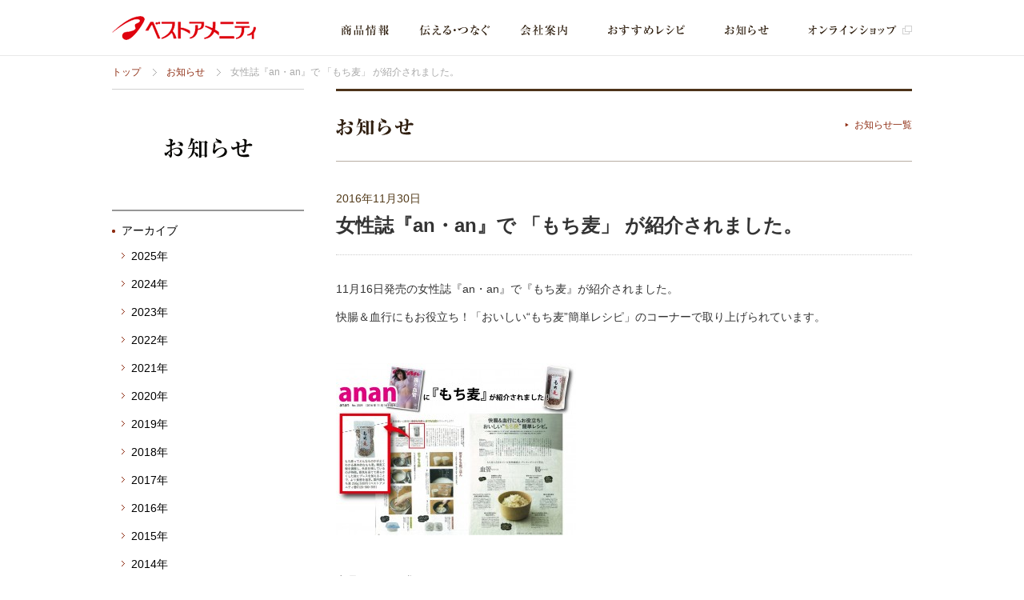

--- FILE ---
content_type: text/html; charset=UTF-8
request_url: http://www.bestamenity.co.jp/news/media161130/
body_size: 26420
content:
<?xml version="1.0" encoding="UTF-8"?><!DOCTYPE html PUBLIC "-//W3C//DTD XHTML 1.0 Transitional//EN" "http://www.w3.org/TR/xhtml1/DTD/xhtml1-transitional.dtd">
<html xmlns="http://www.w3.org/1999/xhtml" xml:lang="ja" lang="ja" dir="ltr">
<head profile="http://purl.org/net/ns/metaprof">
<meta http-equiv="Content-Type" content="text/html; charset=UTF-8" />
<meta http-equiv="Content-Style-Type" content="text/css" />
<meta http-equiv="Content-Script-Type" content="text/javascript" />
<meta http-equiv="imagetoolbar" content="no" />

<title>女性誌『an・an』で 「もち麦」 が紹介されました。 &#124; ベストアメニティ株式会社</title>
<meta name="description" content="ananでもち麦が紹介されました。" />
<meta name="keywords" content="anan 　もち麦" />
<meta property="og:title" content="女性誌『an・an』で 「もち麦」 が紹介されました。 &#124; ベストアメニティ株式会社" />
<meta property="og:url" content="http://www.bestamenity.co.jp/news/media161130/" />
<meta property="og:site_name" content="ベストアメニティ株式会社" />
<meta property="og:type" content="website" />
<meta name='robots' content='max-image-preview:large' />
<script type="text/javascript">
/* <![CDATA[ */
window._wpemojiSettings = {"baseUrl":"https:\/\/s.w.org\/images\/core\/emoji\/14.0.0\/72x72\/","ext":".png","svgUrl":"https:\/\/s.w.org\/images\/core\/emoji\/14.0.0\/svg\/","svgExt":".svg","source":{"concatemoji":"http:\/\/www.bestamenity.co.jp\/wp\/wp-includes\/js\/wp-emoji-release.min.js?ver=6.4.3"}};
/*! This file is auto-generated */
!function(i,n){var o,s,e;function c(e){try{var t={supportTests:e,timestamp:(new Date).valueOf()};sessionStorage.setItem(o,JSON.stringify(t))}catch(e){}}function p(e,t,n){e.clearRect(0,0,e.canvas.width,e.canvas.height),e.fillText(t,0,0);var t=new Uint32Array(e.getImageData(0,0,e.canvas.width,e.canvas.height).data),r=(e.clearRect(0,0,e.canvas.width,e.canvas.height),e.fillText(n,0,0),new Uint32Array(e.getImageData(0,0,e.canvas.width,e.canvas.height).data));return t.every(function(e,t){return e===r[t]})}function u(e,t,n){switch(t){case"flag":return n(e,"\ud83c\udff3\ufe0f\u200d\u26a7\ufe0f","\ud83c\udff3\ufe0f\u200b\u26a7\ufe0f")?!1:!n(e,"\ud83c\uddfa\ud83c\uddf3","\ud83c\uddfa\u200b\ud83c\uddf3")&&!n(e,"\ud83c\udff4\udb40\udc67\udb40\udc62\udb40\udc65\udb40\udc6e\udb40\udc67\udb40\udc7f","\ud83c\udff4\u200b\udb40\udc67\u200b\udb40\udc62\u200b\udb40\udc65\u200b\udb40\udc6e\u200b\udb40\udc67\u200b\udb40\udc7f");case"emoji":return!n(e,"\ud83e\udef1\ud83c\udffb\u200d\ud83e\udef2\ud83c\udfff","\ud83e\udef1\ud83c\udffb\u200b\ud83e\udef2\ud83c\udfff")}return!1}function f(e,t,n){var r="undefined"!=typeof WorkerGlobalScope&&self instanceof WorkerGlobalScope?new OffscreenCanvas(300,150):i.createElement("canvas"),a=r.getContext("2d",{willReadFrequently:!0}),o=(a.textBaseline="top",a.font="600 32px Arial",{});return e.forEach(function(e){o[e]=t(a,e,n)}),o}function t(e){var t=i.createElement("script");t.src=e,t.defer=!0,i.head.appendChild(t)}"undefined"!=typeof Promise&&(o="wpEmojiSettingsSupports",s=["flag","emoji"],n.supports={everything:!0,everythingExceptFlag:!0},e=new Promise(function(e){i.addEventListener("DOMContentLoaded",e,{once:!0})}),new Promise(function(t){var n=function(){try{var e=JSON.parse(sessionStorage.getItem(o));if("object"==typeof e&&"number"==typeof e.timestamp&&(new Date).valueOf()<e.timestamp+604800&&"object"==typeof e.supportTests)return e.supportTests}catch(e){}return null}();if(!n){if("undefined"!=typeof Worker&&"undefined"!=typeof OffscreenCanvas&&"undefined"!=typeof URL&&URL.createObjectURL&&"undefined"!=typeof Blob)try{var e="postMessage("+f.toString()+"("+[JSON.stringify(s),u.toString(),p.toString()].join(",")+"));",r=new Blob([e],{type:"text/javascript"}),a=new Worker(URL.createObjectURL(r),{name:"wpTestEmojiSupports"});return void(a.onmessage=function(e){c(n=e.data),a.terminate(),t(n)})}catch(e){}c(n=f(s,u,p))}t(n)}).then(function(e){for(var t in e)n.supports[t]=e[t],n.supports.everything=n.supports.everything&&n.supports[t],"flag"!==t&&(n.supports.everythingExceptFlag=n.supports.everythingExceptFlag&&n.supports[t]);n.supports.everythingExceptFlag=n.supports.everythingExceptFlag&&!n.supports.flag,n.DOMReady=!1,n.readyCallback=function(){n.DOMReady=!0}}).then(function(){return e}).then(function(){var e;n.supports.everything||(n.readyCallback(),(e=n.source||{}).concatemoji?t(e.concatemoji):e.wpemoji&&e.twemoji&&(t(e.twemoji),t(e.wpemoji)))}))}((window,document),window._wpemojiSettings);
/* ]]> */
</script>
<style id='wp-emoji-styles-inline-css' type='text/css'>

	img.wp-smiley, img.emoji {
		display: inline !important;
		border: none !important;
		box-shadow: none !important;
		height: 1em !important;
		width: 1em !important;
		margin: 0 0.07em !important;
		vertical-align: -0.1em !important;
		background: none !important;
		padding: 0 !important;
	}
</style>
<link rel='stylesheet' id='wp-block-library-css' href='http://www.bestamenity.co.jp/wp/wp-includes/css/dist/block-library/style.min.css?ver=6.4.3' type='text/css' media='all' />
<style id='classic-theme-styles-inline-css' type='text/css'>
/*! This file is auto-generated */
.wp-block-button__link{color:#fff;background-color:#32373c;border-radius:9999px;box-shadow:none;text-decoration:none;padding:calc(.667em + 2px) calc(1.333em + 2px);font-size:1.125em}.wp-block-file__button{background:#32373c;color:#fff;text-decoration:none}
</style>
<style id='global-styles-inline-css' type='text/css'>
body{--wp--preset--color--black: #000000;--wp--preset--color--cyan-bluish-gray: #abb8c3;--wp--preset--color--white: #ffffff;--wp--preset--color--pale-pink: #f78da7;--wp--preset--color--vivid-red: #cf2e2e;--wp--preset--color--luminous-vivid-orange: #ff6900;--wp--preset--color--luminous-vivid-amber: #fcb900;--wp--preset--color--light-green-cyan: #7bdcb5;--wp--preset--color--vivid-green-cyan: #00d084;--wp--preset--color--pale-cyan-blue: #8ed1fc;--wp--preset--color--vivid-cyan-blue: #0693e3;--wp--preset--color--vivid-purple: #9b51e0;--wp--preset--gradient--vivid-cyan-blue-to-vivid-purple: linear-gradient(135deg,rgba(6,147,227,1) 0%,rgb(155,81,224) 100%);--wp--preset--gradient--light-green-cyan-to-vivid-green-cyan: linear-gradient(135deg,rgb(122,220,180) 0%,rgb(0,208,130) 100%);--wp--preset--gradient--luminous-vivid-amber-to-luminous-vivid-orange: linear-gradient(135deg,rgba(252,185,0,1) 0%,rgba(255,105,0,1) 100%);--wp--preset--gradient--luminous-vivid-orange-to-vivid-red: linear-gradient(135deg,rgba(255,105,0,1) 0%,rgb(207,46,46) 100%);--wp--preset--gradient--very-light-gray-to-cyan-bluish-gray: linear-gradient(135deg,rgb(238,238,238) 0%,rgb(169,184,195) 100%);--wp--preset--gradient--cool-to-warm-spectrum: linear-gradient(135deg,rgb(74,234,220) 0%,rgb(151,120,209) 20%,rgb(207,42,186) 40%,rgb(238,44,130) 60%,rgb(251,105,98) 80%,rgb(254,248,76) 100%);--wp--preset--gradient--blush-light-purple: linear-gradient(135deg,rgb(255,206,236) 0%,rgb(152,150,240) 100%);--wp--preset--gradient--blush-bordeaux: linear-gradient(135deg,rgb(254,205,165) 0%,rgb(254,45,45) 50%,rgb(107,0,62) 100%);--wp--preset--gradient--luminous-dusk: linear-gradient(135deg,rgb(255,203,112) 0%,rgb(199,81,192) 50%,rgb(65,88,208) 100%);--wp--preset--gradient--pale-ocean: linear-gradient(135deg,rgb(255,245,203) 0%,rgb(182,227,212) 50%,rgb(51,167,181) 100%);--wp--preset--gradient--electric-grass: linear-gradient(135deg,rgb(202,248,128) 0%,rgb(113,206,126) 100%);--wp--preset--gradient--midnight: linear-gradient(135deg,rgb(2,3,129) 0%,rgb(40,116,252) 100%);--wp--preset--font-size--small: 13px;--wp--preset--font-size--medium: 20px;--wp--preset--font-size--large: 36px;--wp--preset--font-size--x-large: 42px;--wp--preset--spacing--20: 0.44rem;--wp--preset--spacing--30: 0.67rem;--wp--preset--spacing--40: 1rem;--wp--preset--spacing--50: 1.5rem;--wp--preset--spacing--60: 2.25rem;--wp--preset--spacing--70: 3.38rem;--wp--preset--spacing--80: 5.06rem;--wp--preset--shadow--natural: 6px 6px 9px rgba(0, 0, 0, 0.2);--wp--preset--shadow--deep: 12px 12px 50px rgba(0, 0, 0, 0.4);--wp--preset--shadow--sharp: 6px 6px 0px rgba(0, 0, 0, 0.2);--wp--preset--shadow--outlined: 6px 6px 0px -3px rgba(255, 255, 255, 1), 6px 6px rgba(0, 0, 0, 1);--wp--preset--shadow--crisp: 6px 6px 0px rgba(0, 0, 0, 1);}:where(.is-layout-flex){gap: 0.5em;}:where(.is-layout-grid){gap: 0.5em;}body .is-layout-flow > .alignleft{float: left;margin-inline-start: 0;margin-inline-end: 2em;}body .is-layout-flow > .alignright{float: right;margin-inline-start: 2em;margin-inline-end: 0;}body .is-layout-flow > .aligncenter{margin-left: auto !important;margin-right: auto !important;}body .is-layout-constrained > .alignleft{float: left;margin-inline-start: 0;margin-inline-end: 2em;}body .is-layout-constrained > .alignright{float: right;margin-inline-start: 2em;margin-inline-end: 0;}body .is-layout-constrained > .aligncenter{margin-left: auto !important;margin-right: auto !important;}body .is-layout-constrained > :where(:not(.alignleft):not(.alignright):not(.alignfull)){max-width: var(--wp--style--global--content-size);margin-left: auto !important;margin-right: auto !important;}body .is-layout-constrained > .alignwide{max-width: var(--wp--style--global--wide-size);}body .is-layout-flex{display: flex;}body .is-layout-flex{flex-wrap: wrap;align-items: center;}body .is-layout-flex > *{margin: 0;}body .is-layout-grid{display: grid;}body .is-layout-grid > *{margin: 0;}:where(.wp-block-columns.is-layout-flex){gap: 2em;}:where(.wp-block-columns.is-layout-grid){gap: 2em;}:where(.wp-block-post-template.is-layout-flex){gap: 1.25em;}:where(.wp-block-post-template.is-layout-grid){gap: 1.25em;}.has-black-color{color: var(--wp--preset--color--black) !important;}.has-cyan-bluish-gray-color{color: var(--wp--preset--color--cyan-bluish-gray) !important;}.has-white-color{color: var(--wp--preset--color--white) !important;}.has-pale-pink-color{color: var(--wp--preset--color--pale-pink) !important;}.has-vivid-red-color{color: var(--wp--preset--color--vivid-red) !important;}.has-luminous-vivid-orange-color{color: var(--wp--preset--color--luminous-vivid-orange) !important;}.has-luminous-vivid-amber-color{color: var(--wp--preset--color--luminous-vivid-amber) !important;}.has-light-green-cyan-color{color: var(--wp--preset--color--light-green-cyan) !important;}.has-vivid-green-cyan-color{color: var(--wp--preset--color--vivid-green-cyan) !important;}.has-pale-cyan-blue-color{color: var(--wp--preset--color--pale-cyan-blue) !important;}.has-vivid-cyan-blue-color{color: var(--wp--preset--color--vivid-cyan-blue) !important;}.has-vivid-purple-color{color: var(--wp--preset--color--vivid-purple) !important;}.has-black-background-color{background-color: var(--wp--preset--color--black) !important;}.has-cyan-bluish-gray-background-color{background-color: var(--wp--preset--color--cyan-bluish-gray) !important;}.has-white-background-color{background-color: var(--wp--preset--color--white) !important;}.has-pale-pink-background-color{background-color: var(--wp--preset--color--pale-pink) !important;}.has-vivid-red-background-color{background-color: var(--wp--preset--color--vivid-red) !important;}.has-luminous-vivid-orange-background-color{background-color: var(--wp--preset--color--luminous-vivid-orange) !important;}.has-luminous-vivid-amber-background-color{background-color: var(--wp--preset--color--luminous-vivid-amber) !important;}.has-light-green-cyan-background-color{background-color: var(--wp--preset--color--light-green-cyan) !important;}.has-vivid-green-cyan-background-color{background-color: var(--wp--preset--color--vivid-green-cyan) !important;}.has-pale-cyan-blue-background-color{background-color: var(--wp--preset--color--pale-cyan-blue) !important;}.has-vivid-cyan-blue-background-color{background-color: var(--wp--preset--color--vivid-cyan-blue) !important;}.has-vivid-purple-background-color{background-color: var(--wp--preset--color--vivid-purple) !important;}.has-black-border-color{border-color: var(--wp--preset--color--black) !important;}.has-cyan-bluish-gray-border-color{border-color: var(--wp--preset--color--cyan-bluish-gray) !important;}.has-white-border-color{border-color: var(--wp--preset--color--white) !important;}.has-pale-pink-border-color{border-color: var(--wp--preset--color--pale-pink) !important;}.has-vivid-red-border-color{border-color: var(--wp--preset--color--vivid-red) !important;}.has-luminous-vivid-orange-border-color{border-color: var(--wp--preset--color--luminous-vivid-orange) !important;}.has-luminous-vivid-amber-border-color{border-color: var(--wp--preset--color--luminous-vivid-amber) !important;}.has-light-green-cyan-border-color{border-color: var(--wp--preset--color--light-green-cyan) !important;}.has-vivid-green-cyan-border-color{border-color: var(--wp--preset--color--vivid-green-cyan) !important;}.has-pale-cyan-blue-border-color{border-color: var(--wp--preset--color--pale-cyan-blue) !important;}.has-vivid-cyan-blue-border-color{border-color: var(--wp--preset--color--vivid-cyan-blue) !important;}.has-vivid-purple-border-color{border-color: var(--wp--preset--color--vivid-purple) !important;}.has-vivid-cyan-blue-to-vivid-purple-gradient-background{background: var(--wp--preset--gradient--vivid-cyan-blue-to-vivid-purple) !important;}.has-light-green-cyan-to-vivid-green-cyan-gradient-background{background: var(--wp--preset--gradient--light-green-cyan-to-vivid-green-cyan) !important;}.has-luminous-vivid-amber-to-luminous-vivid-orange-gradient-background{background: var(--wp--preset--gradient--luminous-vivid-amber-to-luminous-vivid-orange) !important;}.has-luminous-vivid-orange-to-vivid-red-gradient-background{background: var(--wp--preset--gradient--luminous-vivid-orange-to-vivid-red) !important;}.has-very-light-gray-to-cyan-bluish-gray-gradient-background{background: var(--wp--preset--gradient--very-light-gray-to-cyan-bluish-gray) !important;}.has-cool-to-warm-spectrum-gradient-background{background: var(--wp--preset--gradient--cool-to-warm-spectrum) !important;}.has-blush-light-purple-gradient-background{background: var(--wp--preset--gradient--blush-light-purple) !important;}.has-blush-bordeaux-gradient-background{background: var(--wp--preset--gradient--blush-bordeaux) !important;}.has-luminous-dusk-gradient-background{background: var(--wp--preset--gradient--luminous-dusk) !important;}.has-pale-ocean-gradient-background{background: var(--wp--preset--gradient--pale-ocean) !important;}.has-electric-grass-gradient-background{background: var(--wp--preset--gradient--electric-grass) !important;}.has-midnight-gradient-background{background: var(--wp--preset--gradient--midnight) !important;}.has-small-font-size{font-size: var(--wp--preset--font-size--small) !important;}.has-medium-font-size{font-size: var(--wp--preset--font-size--medium) !important;}.has-large-font-size{font-size: var(--wp--preset--font-size--large) !important;}.has-x-large-font-size{font-size: var(--wp--preset--font-size--x-large) !important;}
.wp-block-navigation a:where(:not(.wp-element-button)){color: inherit;}
:where(.wp-block-post-template.is-layout-flex){gap: 1.25em;}:where(.wp-block-post-template.is-layout-grid){gap: 1.25em;}
:where(.wp-block-columns.is-layout-flex){gap: 2em;}:where(.wp-block-columns.is-layout-grid){gap: 2em;}
.wp-block-pullquote{font-size: 1.5em;line-height: 1.6;}
</style>
<link rel='stylesheet' id='contact-form-7-css' href='http://www.bestamenity.co.jp/wp/wp-content/plugins/contact-form-7/includes/css/styles.css?ver=5.7.7' type='text/css' media='all' />
<link rel='stylesheet' id='best-common-css' href='http://www.bestamenity.co.jp/wp/wp-content/themes/bestamenity/pc/css/common.css?ver=20240610' type='text/css' media='all' />
<link rel='stylesheet' id='main-css' href='http://www.bestamenity.co.jp/wp/wp-content/themes/bestamenity/pc/css/main.css?ver=1' type='text/css' media='all' />
<script type="text/javascript" src="http://www.bestamenity.co.jp/wp/wp-includes/js/jquery/jquery.min.js?ver=3.7.1" id="jquery-core-js"></script>
<script type="text/javascript" src="http://www.bestamenity.co.jp/wp/wp-includes/js/jquery/jquery-migrate.min.js?ver=3.4.1" id="jquery-migrate-js"></script>
<link rel="https://api.w.org/" href="http://www.bestamenity.co.jp/wp-json/" /><link rel="alternate" type="application/json" href="http://www.bestamenity.co.jp/wp-json/wp/v2/posts/1786" /><link rel="canonical" href="http://www.bestamenity.co.jp/news/media161130/" />
<link rel='shortlink' href='http://www.bestamenity.co.jp/?p=1786' />
<link rel="alternate" type="application/json+oembed" href="http://www.bestamenity.co.jp/wp-json/oembed/1.0/embed?url=http%3A%2F%2Fwww.bestamenity.co.jp%2Fnews%2Fmedia161130%2F" />
<link rel="alternate" type="text/xml+oembed" href="http://www.bestamenity.co.jp/wp-json/oembed/1.0/embed?url=http%3A%2F%2Fwww.bestamenity.co.jp%2Fnews%2Fmedia161130%2F&#038;format=xml" />

<script>
  (function(i,s,o,g,r,a,m){i['GoogleAnalyticsObject']=r;i[r]=i[r]||function(){
  (i[r].q=i[r].q||[]).push(arguments)},i[r].l=1*new Date();a=s.createElement(o),
  m=s.getElementsByTagName(o)[0];a.async=1;a.src=g;m.parentNode.insertBefore(a,m)
  })(window,document,'script','//www.google-analytics.com/analytics.js','ga');

  ga('create', 'UA-46027819-1', 'bestamenity.co.jp');
  ga('send', 'pageview');

</script>

</head>
<body id="news" class="detail">



<div id="wrapper">
<div id="head">
<div id="headLogo"><a href="http://www.bestamenity.co.jp"><img src="http://www.bestamenity.co.jp/wp/wp-content/themes/bestamenity/pc/img/common/headLogo.png" alt="ベストアメニティ" /></a></div>

<ul id="gNav">
<li><a href="http://www.bestamenity.co.jp/product/"><img src="http://www.bestamenity.co.jp/wp/wp-content/themes/bestamenity/pc/img/common/gNav01.png" alt="商品情報" class="hover" /></a></li>
<li><a href="http://www.bestamenity.co.jp/culture/"><img src="http://www.bestamenity.co.jp/wp/wp-content/themes/bestamenity/pc/img/common/gNav02.png" alt="伝える・つなぐ" class="hover" /></a></li>
<li><a href="http://www.bestamenity.co.jp/company/"><img src="http://www.bestamenity.co.jp/wp/wp-content/themes/bestamenity/pc/img/common/gNav03.png" alt="会社案内" class="hover" /></a></li>
<li><a href="http://www.bestamenity.co.jp/recipe/"><img src="http://www.bestamenity.co.jp/wp/wp-content/themes/bestamenity/pc/img/common/gNav04.png" alt="おすすめレシピ" class="hover" /></a></li>
<li><a href="http://www.bestamenity.co.jp/news/"><img src="http://www.bestamenity.co.jp/wp/wp-content/themes/bestamenity/pc/img/common/gNav05.png" alt="お知らせ" class="hover" /></a></li>
<li><a href="http://www.zakkokumai.com/" target="_blank"><img src="http://www.bestamenity.co.jp/wp/wp-content/themes/bestamenity/pc/img/common/gNav06.png" alt="オンラインショップ" class="hover" /></a></li>
</ul>

</div><!--/head-->

<div id="cont">
<ol class="topicPath"><li><a href="http://www.bestamenity.co.jp">トップ</a></li><li><a href="http://www.bestamenity.co.jp">お知らせ</a></li><li>女性誌『an・an』で 「もち麦」 が紹介されました。</li></ol>

<div id="main">


<div class="sectionH1">
<div class="cateTitle"><img src="http://www.bestamenity.co.jp/wp/wp-content/themes/bestamenity/pc/img/news/detail/h1.gif" alt="お知らせ" /></div>
<div class="back"><a href="http://www.bestamenity.co.jp/news/">お知らせ一覧</a></div>


<h1><span>2016年11月30日</span>女性誌『an・an』で 「もち麦」 が紹介されました。</h1>

<p>11月16日発売の女性誌『an・an』で『もち麦』が紹介されました。</p>
<p>快腸＆血行にもお役立ち！「おいしい“もち麦”簡単レシピ」のコーナーで取り上げられています。</p>
<p>&nbsp;</p>
<p><a href="http://www.bestamenity.co.jp/wp/wp-content/uploads/2016/11/anan.jpg"><img fetchpriority="high" decoding="async" class="alignnone size-medium wp-image-1791" src="http://www.bestamenity.co.jp/wp/wp-content/uploads/2016/11/anan-300x215.jpg" alt="anan" width="300" height="215" srcset="http://www.bestamenity.co.jp/wp/wp-content/uploads/2016/11/anan-300x215.jpg 300w, http://www.bestamenity.co.jp/wp/wp-content/uploads/2016/11/anan-1024x737.jpg 1024w, http://www.bestamenity.co.jp/wp/wp-content/uploads/2016/11/anan-276x199.jpg 276w, http://www.bestamenity.co.jp/wp/wp-content/uploads/2016/11/anan-361x260.jpg 361w, http://www.bestamenity.co.jp/wp/wp-content/uploads/2016/11/anan-216x155.jpg 216w, http://www.bestamenity.co.jp/wp/wp-content/uploads/2016/11/anan.jpg 1628w" sizes="(max-width: 300px) 100vw, 300px" /></a></p>
<p>&nbsp;</p>
<p>商品のお買い求めはこちら ↓</p>
<p><a href="http://zakkokumai.com/products/list.php?transactionid=46896050f11934b58c04771afb87d971c9148331&amp;mode=search&amp;name=%E3%82%82%E3%81%A1%E9%BA%A6&amp;search_price_min=&amp;search_price_max=&amp;category_id=0"><img decoding="async" class="alignnone size-medium wp-image-1793" src="http://www.bestamenity.co.jp/wp/wp-content/uploads/2016/11/sideBanner01hover-300x93.jpg" alt="sideBanner01hover" width="300" height="93" srcset="http://www.bestamenity.co.jp/wp/wp-content/uploads/2016/11/sideBanner01hover-300x93.jpg 300w, http://www.bestamenity.co.jp/wp/wp-content/uploads/2016/11/sideBanner01hover-216x67.jpg 216w, http://www.bestamenity.co.jp/wp/wp-content/uploads/2016/11/sideBanner01hover.jpg 320w" sizes="(max-width: 300px) 100vw, 300px" /></a></p>

</div><!--/sectionH1--> </div><!--/main-->

<div id="sideBar">
<div class="cateTitle"><a href="http://www.bestamenity.co.jp/news/"><img src="http://www.bestamenity.co.jp/wp/wp-content/themes/bestamenity/pc/img/news/cateTitle.gif" alt="お知らせ" /></a></div>

<ul class="sideMenu">
<li><span>アーカイブ</span>

	<ul><li><a href="http://www.bestamenity.co.jp/news/2025/">2025年</a></li><li><a href="http://www.bestamenity.co.jp/news/2024/">2024年</a></li><li><a href="http://www.bestamenity.co.jp/news/2023/">2023年</a></li><li><a href="http://www.bestamenity.co.jp/news/2022/">2022年</a></li><li><a href="http://www.bestamenity.co.jp/news/2021/">2021年</a></li><li><a href="http://www.bestamenity.co.jp/news/2020/">2020年</a></li><li><a href="http://www.bestamenity.co.jp/news/2019/">2019年</a></li><li><a href="http://www.bestamenity.co.jp/news/2018/">2018年</a></li><li><a href="http://www.bestamenity.co.jp/news/2017/">2017年</a></li><li><a href="http://www.bestamenity.co.jp/news/2016/">2016年</a></li><li><a href="http://www.bestamenity.co.jp/news/2015/">2015年</a></li><li><a href="http://www.bestamenity.co.jp/news/2014/">2014年</a></li><li><a href="http://www.bestamenity.co.jp/news/2013/">2013年</a></li><li><a href="http://www.bestamenity.co.jp/news/2012/">2012年</a></li></ul>
</li>
</ul>

<ul class="sideBanner">
<li><a href="http://www.zakkokumai.com/" target="_blank"><img src="http://www.bestamenity.co.jp/wp/wp-content/themes/bestamenity/pc/img/common/sideBanner01.jpg" alt="オンラインショップ" class="hover" /></a></li>
<li><a href="http://www.bestamenity.co.jp/shop/"><img src="http://www.bestamenity.co.jp/wp/wp-content/themes/bestamenity/pc/img/common/sideBanner02.jpg" alt="店舗のご案内" class="hover" /></a></li>
<li><a href="http://bestamenity.jugem.jp/" target="_blank"><img src="http://www.bestamenity.co.jp/wp/wp-content/themes/bestamenity/pc/img/common/sideBanner03.jpg" alt="ベストアメニティ日記" class="hover" /></a></li>
</ul>
</div><!--/sideBar--></div><!--/cont-->

<div id="foot">
<div id="footCont">
<ul>
<li><a href="http://www.bestamenity.co.jp/recruit/">採用情報</a></li>
<li><a href="http://www.bestamenity.co.jp/privacy/">プライバシーポリシー</a></li>
<li><a href="http://www.bestamenity.co.jp/contact/">お問い合わせ</a></li>
<li><a href="http://www.bestamenity.co.jp/sitemap/">サイトマップ</a></li>
</ul>

<div class="twBtn"><a href="https://twitter.com/share" class="twitter-share-button" data-lang="ja" data-count="none">ツイート</a></div>
<div class="fbBtn"><div class="fb-like" data-layout="button" data-action="like" data-show-faces="false" data-share="false"></div></div>
</div><!--/footCont-->
</div><!--/foot-->

<div id="footAdd">
<address>&copy; BEST AMENITY. all rights reserved.</address>
</div><!--/footAdd-->
</div><!--/wrapper-->

<div id="fb-root"></div>
<script>(function(d, s, id) {
  var js, fjs = d.getElementsByTagName(s)[0];
  if (d.getElementById(id)) return;
  js = d.createElement(s); js.id = id;
  js.src = "//connect.facebook.net/ja_JP/sdk.js#xfbml=1&version=v2.0";
  fjs.parentNode.insertBefore(js, fjs);
}(document, 'script', 'facebook-jssdk'));</script>

<script>!function(d,s,id){var js,fjs=d.getElementsByTagName(s)[0],p=/^http:/.test(d.location)?'http':'https';if(!d.getElementById(id)){js=d.createElement(s);js.id=id;js.src=p+'://platform.twitter.com/widgets.js';fjs.parentNode.insertBefore(js,fjs);}}(document, 'script', 'twitter-wjs');</script>


<style>body { --catalog-12-color: 12, 102, 56;--catalog-zakkokumai-color: 12, 102, 56;--catalog-21-color: 183, 1, 1;--catalog-naturalcook-color: 183, 1, 1;--catalog-13-color: 181, 83, 49;--catalog-seasoning-color: 181, 83, 49;--catalog-14-color: 236, 155, 84;--catalog-sweets-color: 236, 155, 84;--catalog-15-color: 245, 206, 125;--catalog-retort-color: 245, 206, 125;--catalog-16-color: 240, 171, 167;--catalog-drink-color: 240, 171, 167;--catalog-17-color: 43, 105, 122;--catalog-seafood-color: 43, 105, 122;--catalog-18-color: 152, 88, 86;--catalog-agricultural-color: 152, 88, 86;--catalog-19-color: 46, 52, 125;--catalog-mizuma-color: 46, 52, 125;--catalog-20-color: 113, 101, 87;--catalog-business-color: 113, 101, 87; }</style><script type="text/javascript" src="http://www.bestamenity.co.jp/wp/wp-content/plugins/contact-form-7/includes/swv/js/index.js?ver=5.7.7" id="swv-js"></script>
<script type="text/javascript" id="contact-form-7-js-extra">
/* <![CDATA[ */
var wpcf7 = {"api":{"root":"http:\/\/www.bestamenity.co.jp\/wp-json\/","namespace":"contact-form-7\/v1"}};
/* ]]> */
</script>
<script type="text/javascript" src="http://www.bestamenity.co.jp/wp/wp-content/plugins/contact-form-7/includes/js/index.js?ver=5.7.7" id="contact-form-7-js"></script>
<script type="text/javascript" src="http://www.bestamenity.co.jp/wp/wp-content/themes/bestamenity/pc/js/util.js?ver=1" id="util-js"></script>

</body>
</html>

--- FILE ---
content_type: text/css
request_url: http://www.bestamenity.co.jp/wp/wp-content/themes/bestamenity/pc/css/common.css?ver=20240610
body_size: 5738
content:
@charset "UTF-8";
/***********************************************/
/* HTML tag styles                             */
/***********************************************/

body{
margin:0;
padding:0;
text-align:center}

div,dl,dt,dd,ul,ol,li,h1,h2,h3,h4,h5,h6,pre,form,fildset,input,textarea,p,blockquote,table,th,td,address{
margin:0;
padding:0;
color:#333;
font-style:normal;
font:14px/180% verdana, "ヒラギノ角ゴ Pro W4",ヒラギノ角ゴ Pro W4, Hiragino Kaku Gothic Pro, "メイリオ", Meiryo, "ＭＳ Ｐゴシック",  Osaka, sans-serif}

table{
border-collapse:collapse;
border-spacing:0}

textarea,input{margin:0;padding:0}

caption,th{text-align:left}
td,th{vertical-align: top}

fieldset,img,abbr{border:none}
li{list-style-type:none}
hr{display:none}

a,a:link{color:#8F2E14;text-decoration:none}
a:visited{color:#8F2E14}
a:hover{color:#8F2E14;text-decoration:underline}
strong{font-weight:bold}

img{vertical-align:bottom}

/***********************************************/
/* layout divs                                 */
/***********************************************/

#wrapper{background:url(../img/common/wrapBorder.gif) repeat-x 0 69px}

#index #wrapper{
background:url(../img/index/headBg.png) repeat-x 0 0;
margin:-70px auto 0;
min-width:1000px;
position:relative;
z-index:10}

#cont:before,
#cont:after{
content:"";
display:table;}

#cont:after{clear:both;}

#cont{
margin:0 auto;
padding:0 0 50px;
text-align:left;
width:1000px;
zoom:1;/* For IE 6/7 */}

/***********************************************/
/* #head style                                 */
/***********************************************/

#index #headSlide{
background:url(../img/index/va01.jpg) no-repeat 50% 0;
height:620px;
margin:0 auto;
min-width:1000px;
position:relative}

@media screen and (max-width: 1400px) {
#index #headSlide{overflow:hidden}
}

#index #headSlide #headSlideCont{
height:620px;
overflow:hidden;
position:absolute;
top:0;
left:50%;
margin:0 0 0 -700px;
width:1400px}

#index #headSlide .flex-control-nav,
#index #headSlide .flex-direction-nav{display:none}

#head{
background:url(../img/common/wrapBorder.gif) repeat-x 0 100%;
margin:0 auto 10px;
position:relative;
text-align:left;
width:1000px}

#index #head{margin:0 auto 40px}

#head #gNav:before,
#head #gNav:after{
content:"";
display:table;}

#head #gNav:after{clear:both;}

#head #gNav{
position:absolute;
top:0;
right:0;
zoom:1;/* For IE 6/7 */}

#head #gNav li{float:left}


/***********************************************/
/* #main style                                 */
/***********************************************/

#cont ol.topicPath:before,
#cont ol.topicPath:after{
content:"";
display:table;}

#cont ol.topicPath:after{clear:both;}

#cont ol.topicPath{
margin:0 0 10px;
zoom:1;/* For IE 6/7 */}

#cont ol.topicPath li{
background:url(../img/common/topicPath.gif) no-repeat 0 6px;
color:#A9A9A9;
float:left;
font-size:85%;
margin:0 0 0 15px;
padding:0 0 0 17px}

#cont ol.topicPath li:first-child{
background:none;
margin:0;
padding:0}

#main{
float:right;
width:720px}

#index #main{
float:left;
width:630px}


/***********************************************/
/* #sideBar style                              */
/***********************************************/

#sideBar{
float:left;
width:240px}

#index #sideBar{
float:right;
width:320px}

#sideBar ul.sideBanner li,
#sideBar dl.sideBanner dd{margin:0 0 30px}

#sideBar dl.sideBanner{padding:20px 0 0}

#sideBar dl.sideBanner dt{margin:0 0 25px}

#sideBar .cateTitle{
border-top:1px solid #D1D1D1;
border-bottom:2px solid #979797;
height:90px;
padding:60px 0 0;
text-align:center}

#sideBar .cateTitle.privacySide{
height:105px;
padding:45px 0 0}

#sideBar .cateTitle + ul.sideBanner{margin:30px 0 0}

#sideBar ul.sideMenu{margin:0 0 30px}

#sideBar ul.sideMenu li{border-bottom:1px dotted #ccc}

#sideBar ul.sideMenu li a,
#sideBar ul.sideMenu li span{
background:url(../img/common/sideIcon01.gif) no-repeat 0 23px;
color:#000;
display:block;
padding:12px 10px 12px 12px}

#sideBar ul.sideMenu li a:hover{color:#8F2E14}

#sideBar ul.sideMenu li ul{
margin:-5px 0 0;;
padding:0 0 15px 12px}

#sideBar ul.sideMenu li ul li{
border:none;
margin:10px 0 0}

#sideBar ul.sideMenu li ul li:first-child{margin:0}

#sideBar ul.sideMenu li ul li a{
background:url(../img/common/sideIcon02.gif) no-repeat 0 8px;
display:inline-block;
padding:0 0 0 12px}

#sideBar ul.sideMenu li.all{
border:none;
font-size:85%;
padding:7px 0 0;
text-align:right}

#sideBar ul.sideMenu li.all a{
background:url(../img/common/icon.gif) no-repeat 0 4px;
color:#8F2E14;
display:inline;
padding:0 0 0 10px}

#sideBar .sideLink{margin:0 0 30px}

/***********************************************/
/* #foot style                                 */
/***********************************************/

#foot{background:#FAFAF5}

#foot #footCont{
background:#FAFAF5;
margin:0 auto;
padding:20px 0;
position:relative;
text-align:left;
width:1000px}

#foot #footCont ul:before,
#foot #footCont ul:after{
content:"";
display:table;}

#foot #footCont ul:after{clear:both;}

#foot #footCont ul{zoom:1;/* For IE 6/7 */}

#foot #footCont ul li{
float:left;
font-size:85%;
margin:0 35px 0 0}

#foot #footCont ul li a{color:#333}

#foot .twBtn{
position:absolute;
top:20px;
right:90px}

#foot .fbBtn{
position:absolute;
top:20px;
right:0}

#footAdd{background:#E1DFC9}

#footAdd address{
background:#E1DFC9;
color:#9D9C8C;
font-size:75%;
margin:0 auto;
padding:7px 0;
width:1000px}

/* ._hover {
  transition: opacity .3s;
} */
._hover:hover {
  opacity: .7;
}

.fullBanner {
  display: grid;
  grid-template-columns: repeat(3, minmax(0, 1fr));
  grid-column-gap: 20px;
  grid-row-gap: 20px;
}
.fullBanner img {
  max-width: 100%;
}

--- FILE ---
content_type: text/css
request_url: http://www.bestamenity.co.jp/wp/wp-content/themes/bestamenity/pc/css/main.css?ver=1
body_size: 19087
content:
@charset "UTF-8";

#main p,
#main h2,
#main h3,
#main h4,
#main dl,
#main ul,
#main table{margin:0 0 25px}

#main table{width:100%}

#main .sectionH1{position:relative}

#main h1,
#main .cateTitle{margin:0 0 30px}

#main ul.banner li{margin:30px 0 0}

#main ul.banner li:first-child{margin:0}

#main h1.txt{
border-top:3px solid #4D331A;
border-bottom:1px solid #4D331A;
color:#301F10;
font-weight:bold;
font-size:180%;
font-family:"ＭＳ Ｐ明朝", "MS PMincho", "ヒラギノ明朝 Pro W3", "Hiragino Mincho Pro", serif;
padding:18px 0 20px}

#main h2.txt{
border-bottom:3px solid #4D331A;
color:#301F10;
font-weight:bold;
font-size:180%;
font-family:"ＭＳ Ｐ明朝", "MS PMincho", "ヒラギノ明朝 Pro W3", "Hiragino Mincho Pro", serif;
padding:0 0 5px}

/****************************** index ******************************/

#index #main .sectionH2{
margin:0 0 55px;
position:relative}

#index #main .sectionH2 .moreLink{
font-size:85%;
text-align:right}

#index #main .sectionH2 .moreLink a{
background:url(../img/common/icon.gif) no-repeat 0 4px;
padding:0 0 0 10px}

#index #main #h201 h2,#index #main #h203 h2{margin:0 0 15px}

#index #main #h201 table th,#index #main #h203 table th{
color:#432F14;
font-weight:normal;
font-size:85%;
padding:13px 0;
width:90px}

#index #main #h201 table td,#index #main #h203 table td{
font-size:85%;
padding:13px 0}

#index #main #h201 table td a,#index #main #h203 table td a{color:#333}

#index #main #h202 .h2cont:before,
#index #main #h202 .h2cont:after{
content:"";
display:table;}

#index #main #h202 .h2cont:after{clear:both;}

#index #main #h202 .h2cont{
margin:0 0 30px;
zoom:1;/* For IE 6/7 */}

#index #main #h202 .h2cont .pict{float:right}

#index #main #h202 .h2cont .pict:hover{
opacity:0.8;
filter:alpha(opacity=80);
-ms-filter:"alpha(opacity=80)";}

#index #main #h202 .h2cont dl{
float:left;
margin:0;
width:280px}

#index #main #h202 .h2cont dl dt{
font-size:120%;
line-height:130%;
margin:0 0 10px}

#index #main #h202 .h2cont dl dd{
font-size:85%;
line-height:160%;
margin:0 0 10px}

#index #main #h202 .h2cont dl dd a{
color:#333;
text-decoration:underline}

#index #main #h202 .h2cont dl dd a:hover{text-decoration:none}

#index #main #h202 .date{
color:#999;
font-size:85%;
position:absolute;
top:5px;
right:0}

/****************************** news ******************************/

#news.index #main dl.newsList{margin:0 0 50px}

#news.index #main dl.newsList dt{
color:#523A19;
margin:0 0 5px}

#news.index #main dl.newsList dd{
border-bottom:1px dotted #ccc;
margin:0 0 20px;
padding:0 0 20px}

#news.index #main dl.newsList dd a{
color:#333;
text-decoration:none}

#news.index #main dl.newsList dd a:hover{
color:#8F2E14;
text-decoration:underline}

#main .pager ul{text-align:right}

#main .pager ul li{
display:inline;
margin:0 0 0 10px}

#main .pager ul li.prev a{
background:url(../img/news/index/icon01.gif) no-repeat 0 7px;
padding:0 0 0 15px}

#main .pager ul li.next a{
background:url(../img/news/index/icon02.gif) no-repeat 100% 7px;
padding:0 15px 0 0}

#main .pager ul li.c a{color:#333}

/************************* news detail *************************/

#news.detail #main .sectionH1{position:relative}

#news.detail #main .back{
font-size:85%;
position:absolute;
top:35px;
right:0}

#news.detail #main .back a{
background:url(../img/common/icon.gif) no-repeat 0 4px;
padding:0 0 0 12px;
text-decoration:none}

#news.detail #main .back a:hover{text-decoration:underline}

#news.detail #main p,
#news.detail #main ul,
#news.detail #main ol{margin:10px 0 0}

#news.detail #main h1{
border-bottom:1px dotted #ccc;
font-size:170%;
font-weight:bold;
line-height:140%;
margin:0 0 30px;
padding:0 0 20px}

#news.detail #main h1 span{
color:#523A19;
font-size:60%;
font-weight:normal;
display:block}

#news.detail #main h2{
font-size:130%;
font-weight:bold;
margin:25px 0 0}

#news.detail #main h3,
#news.detail #main h4{
font-size:115%;
font-weight:bold;
margin:25px 0 0}

#news.detail #main h4{color:#666}

#news.detail #main h2 + p,
#news.detail #main h3 + p,
#news.detail #main h4 + p{margin:5px 0 0}

#news.detail #main blockquote{
background:url(../img/news/detail/blockquote.png) no-repeat 15px 15px #f9f9f9;
color: #999;
margin:10px 0 0;
min-height: 35px;
padding:10px 15px 10px 60px}

#news.detail #main ul li,
#recipe.detail #main ul li{
background:url(../img/common/sideIcon01.gif) no-repeat 0 11px;
padding:0 0 0 1em}

#news.detail #main ol li,
#recipe.detail #main ol li{
list-style:decimal;
margin:0 0 0 1em}

#news.detail #main p:before,
#recipe.detail #main p:before,
#news.detail #main p:after,
#recipe.detail #main p:after{
content:"";
display:table;}

#news.detail #main p:after,
#recipe.detail #main p:after{clear:both;}

#news.detail #main p,
#recipe.detail #main p{zoom:1;/* For IE 6/7 */}

#news.detail #main img.aligncenter,
#recipe.detail #main img.aligncenter{
display:block;
margin:0 auto;
text-align:center}

#news.detail #main span.alignright,
#recipe.detail #main span.alignright{
display:block;
text-align:right}

#news.detail #main img.alignleft + span.alignright{
float:right}

#news.detail #main .wp-caption-text,
#recipe.detail #main .wp-caption-text{
color:#666;
text-align:right}

/****************************** recipe ******************************/

#recipe.index #main #h201,
#recipe.index #main #h202{margin:0 0 30px}

#recipe #main .recipeLinkArea:before,
#recipe #main .recipeLinkArea:after{
content:"";
display:table;}

#recipe #main .recipeLinkArea:after{clear:both;}

#recipe #main .recipeLinkArea{
background:url(../img/recipe/index/recipeLinkAreaBg.gif) repeat;
padding:2px;
position:relative;
zoom:1;/* For IE 6/7 */}

#recipe #main .recipeLinkArea table{margin:0}

#recipe #main .recipeLinkArea table td{width:auto}

#recipe #main .recipeLinkArea .pict{position:relative}

#recipe #main .recipeLinkArea .pict:hover{
opacity:0.8;
filter:alpha(opacity=80);
-ms-filter:"alpha(opacity=80)";}

#recipe #main .recipeLinkArea .pict .pictIcon{
position:absolute;
top:20px;
right:0}

#recipe #main .recipeLinkArea .pict .pictIcon2{
position:absolute;
bottom:10px;
right:10px}

#recipe #main .recipeLinkArea dl{
margin:0;
padding:25px 20px 90px 30px}

#recipe #main .recipeLinkArea dl dt{
font-weight:bold;
font-size:130%;
margin:0 0 15px;
line-height:120%}

#recipe #main .recipeLinkArea dl dt a,
#recipe #main .recipeLinkList li dl dt a{color:#000}

#recipe #main .recipeLinkArea dl dt a:hover,
#recipe #main .recipeLinkList li dl dt a:hover{color:#8F2E14}

#recipe #main #h203 .recipeLinkArea dl dt a{
background:url(../img/recipe/index/linkIcon.gif) no-repeat 100% 8px;
padding:0 20px 0 0}

#recipe #main .recipeLinkArea dl dt span{
font-size:60%;
font-weight:normal}

#recipe #main .recipeLinkArea dl dd,
#recipe #main .recipeLinkList li dl dd{
font-size:85%;
line-height:140%}

#recipe #main ul.recipeData:before,
#recipe #main ul.recipeData:after{
content:"";
display:table;}

#recipe #main ul.recipeData:after{clear:both;}

#recipe #main ul.recipeData{
margin:0;
zoom:1;/* For IE 6/7 */}

#recipe #main ul.recipeData li{
background:url(../img/recipe/index/dataBg04.png) no-repeat 0 0;
color:#fff;
float:left;
height:35px;
font-size:85%;
margin:0;
padding:5px 0 0;
text-align:center;
width:40px}

#recipe #main .recipeLinkArea ul.recipeData{
position:absolute;
bottom:20px;
right:20px}

#recipe #main .recipeLinkArea ul.recipeData li{
background-image:url(../img/recipe/index/dataBg02.png);
height:45px;
font-size:115%;
width:50px}

#recipe #main .recipeLinkList:before,
#recipe #main .recipeLinkList:after{
content:"";
display:table;}

#recipe #main .recipeLinkList:after{clear:both;}

#recipe #main .recipeLinkList{
margin:0;
zoom:1;/* For IE 6/7 */}

#recipe #main .recipeLinkList > li{
background:url(../img/recipe/index/recipeLinkAreaBg.gif) repeat!important;
float:left;
margin:0 30px 30px 0;
padding:2px 2px 70px!important;
position:relative;
width:216px}

#recipe #main .recipeLinkList li.note{margin:0 0 30px}

#recipe #main .recipeLinkList > li .pict:hover{
opacity:0.8;
filter:alpha(opacity=80);
-ms-filter:"alpha(opacity=80)";}

#recipe #main .recipeLinkList li ul.recipeData{
position:absolute;
top:auto;
bottom:15px;
right:15px}

#recipe #main .recipeLinkList li dl{
margin:0;
padding:20px 15px 0}

#recipe #main .recipeLinkList li dl dt{
font-weight:bold;
font-size:110%;
line-height:120%;
margin:0 0 5px}

#recipe #main .recipeLinkList li .pictIcon{
position:absolute;
top:151px;
left:30px}

#recipe.detail #main h1{
border-bottom:3px solid #4D331A;
color:#050401;
font-size:220%;
margin:0 0 35px;
line-height:140%;
padding:0 80px 20px 0}

#recipe.detail #main ul.recipeData{
position:absolute;
top:5px;
right:0}

#recipe.detail #main .detailPict{
margin:0 auto 40px;
text-align:center}

#recipe.detail #main .detailPict + p{margin:0 0 50px}

#recipe.detail #main .infoArea:before,
#recipe.detail #main .infoArea:after{
content:"";
display:table;}

#recipe.detail #main .infoArea:after{clear:both;}

#recipe.detail #main .infoArea{
border-top:3px solid #DBDBDB;
border-bottom:3px solid #DBDBDB;
margin:0 0 50px;
padding:30px 0;
zoom:1;/* For IE 6/7 */}

#recipe.detail #main .infoArea p{
clear:both;
font-size:85%;
margin:0 0 15px}

#recipe.detail #main .infoArea dl.material{
background:url(../img/recipe/index/recipeLinkAreaBg.gif) repeat;
float:left;
margin:0;
padding:25px;
width:290px}

#recipe.detail #main .infoArea dl.flow{
float:right;
margin:0;
width:340px}

#recipe.detail #main .infoArea dl dt{font-weight:bold}

#recipe.detail #main .infoArea dl dd{margin:15px 0 0}

#recipe.detail #main .infoArea dl dd.note{font-size:85%}

/****************************** recipe howto ******************************/

#howto h1{
border:none!important;
padding:0!important}

#howto .mainVisual{margin:0 auto 30px}

#howto .mainVisual + p{margin:0 0 50px}

#howto .flowArea{
border-top:3px solid #DBDBDB;
padding:50px 0 0}

#howto .flowArea .sectionH2{
background:url(../img/recipe/howto/flow01.jpg) no-repeat 0 5px;
margin:0 0 50px;
padding:0 0 0 70px}

#howto .flowArea #h202{background-image:url(../img/recipe/howto/flow02.jpg)}
#howto .flowArea #h203{background-image:url(../img/recipe/howto/flow03.jpg)}
#howto .flowArea #h204{background-image:url(../img/recipe/howto/flow04.jpg)}
#howto .flowArea #h205{background-image:url(../img/recipe/howto/flow05.jpg)}
#howto .flowArea #h206{background-image:url(../img/recipe/howto/flow06.jpg)}

#howto .flowArea .sectionH2 .pict{margin:0 0 0 -70px}

#howto .flowArea .sectionH2 h2{
color:#050400;
font-size:130%;
font-weight:bold;
line-height:140%;
margin:0 0 5px}

#howto .flowArea .sectionH2 p{min-height:40px}


/****************************** company ******************************/

#company ul.linkList:before,
#company ul.linkList:after{
content:"";
display:table;}

#company ul.linkList:after{clear:both;}

#company ul.linkList{zoom:1;/* For IE 6/7 */}

#company ul.linkList li{
float:right;
width:345px}

#company ul.linkList li:first-child{float:left}

#company ul.linkList li .pict{margin:0 0 10px}

#company ul.linkList li .pict:hover{
opacity:0.8;
filter:alpha(opacity=80);
-ms-filter:"alpha(opacity=80)";}

#company ul.linkList li dl{margin:0}

#company ul.linkList li dl dt{
font-size:130%;
margin:0 0 3px}

#company ul.linkList li dl dt a{color:#000}

#company ul.linkList li dl dt a:hover{color:#8F2E14}

#company ul.linkList li dl dd{font-size:85%}

#company h1,
#company .mainVisual{margin:0 0 40px}

#company h2{margin:0 0 30px}

#company ul.lead li{margin:0 0 70px}

#company table{width:100%}

#company table.about th{
border-bottom:1px dashed #ccc;
padding:15px 10px 15px 0;
vertical-align:top;
width:150px}

#company table.about td{
border-bottom:1px dashed #ccc;
padding:15px 0;
vertical-align:top}

#company table.about td dl{margin:0}

#company table.about td dl dt{
font-weight:bold;
margin:0}

#company table.about td dl dt ~ dt{margin:15px 0 0}

#company table.history{border-bottom:1px dashed #ccc;}

#company table.history th{
border-top:1px dashed #ccc;
padding:15px 0;
vertical-align:top;
width:140px}

#company table.history td{
padding:15px 30px 15px 10px;
vertical-align:top;
width:60px}

#company table.history td + td,
#company table.history th[colspan="2"] + td{
border-top:1px dashed #ccc;
padding:15px 0;
width:460px}

#company table.history th + td{border-top:1px dashed #ccc;}

#company table.history tr:first-child th,
#company table.history tr:first-child td{border:none}

/****************************** company description ******************************/

#description .sectionH2:before,
#description .sectionH2:after{
content:"";
display:table;}

#description .sectionH2:after{clear:both;}

#description .sectionH2{
border:none;
margin:40px 0 0;
padding:0;
zoom:1;/* For IE 6/7 */}

#description .sectionH2 ~ .sectionH2{
border-top:3px solid #DBDBDB;
margin:60px 0 0;
padding:40px 0 0}

#description .sectionH2 h2{
color:#050400;
font-size:130%;
font-weight:bold;
float:left;
width:200px}

#description .sectionH2 h2 + p{
float:right;
margin:0;
width:520px}

#description .sectionH2 .h2cont:before,
#description .sectionH2 .h2cont:after{
content:"";
display:table;}

#description .sectionH2 .h2cont:after{clear:both;}

#description .sectionH2 .h2cont{
background:url(../img/company/description/border.gif) repeat-x 0 35px;
clear:both;
margin:0;
padding:70px 0 0;
zoom:1;/* For IE 6/7 */}

#description .sectionH2 .h2cont ~ .h2cont{
background:none;
padding:30px 0 0}

#description .sectionH2 .h2cont dl{
float:left;
margin:0;
width:340px}

#description .sectionH2 .h2cont dl ~ dl{float:right}

#description .sectionH2 .h2cont dl dt{
color:#000;
font-size:85%;
font-weight:bold;
line-height:140%}

#description .sectionH2 .h2cont dl dd{
font-size:85%;
margin:10px 0 0}

#description .sectionH2 .h2cont .pict{
float:left;
margin:0}

#description .sectionH2 .h2cont .pict + dl{
float:left;
margin:0 0 0 30px}

/****************************** company cando ******************************/

#cando .mainVisual{margin:0 0 40px}

#cando .sectionH2{margin:0 0 50px}

#cando h2{
color:#050400;
font-size:130%;
font-weight:bold;
line-height:160%;
margin:0}

#cando .sectionH2 p{margin:15px 0 0}

#cando .pictArea{
border-top:3px solid #DBDBDB;
padding:55px 0 0}

#cando .pictArea .sectionH2{
margin:0 0 55px;
min-height:240px;
padding:0 330px 0 0;
position:relative}

#cando .pictArea .sectionH2 .pict{
position:absolute;
top:0;
right:0}

/****************************** recruit ******************************/

#recruit h2{
color:#050400;
font-size:130%;
font-weight:bold;
line-height:160%;
margin:40px 0 10px 0}

#recruit h3{
color:#050400;
font-size:120%;
font-weight:bold;
margin-top:-20px}

#recruit p.message{
background:#EBE9E1;
color:#050400;
font-size:140%;
font-weight:bold;
padding:30px 0;
text-align:center}

/****************************** shop ******************************/

#shop h2{
color:#050400;
font-size:130%;
font-weight:bold;
margin:0 0 20px}

#shop .sectionH3{padding:0 0 20px}

#shop .sectionH3 .pictArea:before,
#shop .sectionH3 .pictArea:after{
content:"";
display:table;}

#shop .sectionH3 .pictArea:after{clear:both;}

#shop .sectionH3 .pictArea{
border-bottom:1px dotted #ccc;
min-height:140px;
margin:0 0 40px;
padding:0 0 40px 230px;
position:relative;
zoom:1;/* For IE 6/7 */}

#shop .sectionH3 .pictArea ~ .pictArea{padding:0 170px 40px 0}

#shop .sectionH3 .pictArea .pict{
position:absolute;
top:5px;
left:0}

#shop .sectionH3 .pictArea ~ .pictArea .pict{
top:0;
left:auto;
right:0}

#shop .sectionH3 .pictArea p{margin:0}

#shop .sectionH3 .pictArea h3{
color:#050400;
font-size:220%;
margin:0 0 15px;
line-height:140%}

#shop .sectionH3 .pictArea h4{
color:#050400;
font-size:110%;
font-weight:bold;
margin:0 0 10px}

/****************************** contact ******************************/

#contact .h1cont:before,
#contact .h1cont:after{
content:"";
display:table;}

#contact .h1cont:after{clear:both;}

#contact .h1cont{
border-bottom:3px solid #DBDBDB;
margin:0 0 30px;
padding:0 0 60px;
zoom:1;/* For IE 6/7 */}

#contact .h1cont p{
float:left;
margin:0;
width:390px}

#contact .h1cont dl{
background:#EFEDE7;
float:right;
margin:0;
padding:35px 0;
text-align:center;
width:300px}

#contact .h1cont dl dt{
font-size:110%;
font-weight:bold}

#contact .h1cont dl dd{
font-size:85%;
line-height:260%}

#contact .h1cont dl dd strong{
font-size:280%;
font-weight:normal}

#contact table{margin:0 auto 40px}

#contact table th{
border-bottom:1px dotted #ccc;
font-weight:bold;
padding:25px 0;
vertical-align:middle;
width:200px}

#contact table th span{color:#8D2C13}

#contact table td{
border-bottom:1px dotted #ccc;
padding:25px 0}

#contact table td ul{margin:0}

#contact table td ul li,
#contact table td span.wpcf7-list-item{
display:block;
margin:5px 0 0}

#contact table td ul li:first-child,
#contact table td span.wpcf7-list-item.first{margin:0}

#contact table td ul li input,
#contact table td span.wpcf7-list-item input{margin:0 10px 0 0}

#contact table td textarea,
#contact table td input[type="text"],
#contact table td input[type="email"],
#contact table td input[type="tel"]{
border:1px solid #baa894;
height:40px;
padding:0 10px;
width:500px}

#contact table td.name input{
margin:0 20px 0 0;
width:200px}

#contact table td textarea{height:150px}

#contact .btn{
margin:0 auto 40px;
text-align:center}

#contact .btn input{
background:#715C48;
border:1px solid #4F4544;
color:#fff;
cursor:pointer;
display:inline-block;
height:45px;
text-align:center;
width:220px}

#contact .btn input:hover{
opacity:0.8;
filter:alpha(opacity=80);
-ms-filter:"alpha(opacity=80)";}

/****************************** sitemap ******************************/

#sitemap .sectionH2:before,
#sitemap .sectionH3:before,
#sitemap .sectionH2:after,
#sitemap .sectionH3:after{
content:"";
display:table;}

#sitemap .sectionH2:after,
#sitemap .sectionH3:after{clear:both;}

#sitemap .sectionH2,
#sitemap .sectionH3{zoom:1;/* For IE 6/7 */}

#sitemap .sectionH2{margin:0 0 50px}

#sitemap .sectionH2 h2{
border-bottom:3px solid #4D331A;
color:#301F10;
font-size:130%;
font-weight:bold;
margin:0 0 30px;
padding:0 0 5px}

#sitemap .sectionH3 h3{
background:url(../img/sitemap/icon01.gif) no-repeat 0 9px;
margin:0 0 15px;
line-height:160%;
padding:0 0 0 10px}

#sitemap ul,
#sitemap .sectionH3 ul + ul{
float:left;
margin:0;
padding:0 10px 0 0;
width:330px}

#sitemap ul + ul,
#sitemap .sectionH3 ul + ul{float:right}

#sitemap .sectionH3 ul{
padding:0 0 0 100px;
width:240px}

#sitemap .sectionH2 > ul li{
background:url(../img/sitemap/icon01.gif) no-repeat 0 11px;
margin:10px 0 0;
padding:0 0 0 10px}


#sitemap .sectionH3 ul li{
background:url(../img/sitemap/icon02.gif) no-repeat 0 10px;
margin:10px 0 0;
padding:0 0 0 10px}

#sitemap .sectionH3 ul li:first-child,
#sitemap .sectionH2 > ul li:first-child{margin:0}

#sitemap .sectionH3 ul li.note{
background:none;
padding:0}

#sitemap .sectionH3 ul li ul{
float:none;
padding:0 0 0 20px;
width:auto}

#sitemap a{color:#050400}

#sitemap a:hover{color:#8F2E14}

#sitemap a[target="_blank"]{
background:url(../img/sitemap/icon03.gif) no-repeat 100% 4px;
padding:0 20px 0 0}




--- FILE ---
content_type: text/plain
request_url: https://www.google-analytics.com/j/collect?v=1&_v=j102&a=261758313&t=pageview&_s=1&dl=http%3A%2F%2Fwww.bestamenity.co.jp%2Fnews%2Fmedia161130%2F&ul=en-us%40posix&dt=%E5%A5%B3%E6%80%A7%E8%AA%8C%E3%80%8Ean%E3%83%BBan%E3%80%8F%E3%81%A7%20%E3%80%8C%E3%82%82%E3%81%A1%E9%BA%A6%E3%80%8D%20%E3%81%8C%E7%B4%B9%E4%BB%8B%E3%81%95%E3%82%8C%E3%81%BE%E3%81%97%E3%81%9F%E3%80%82%20%7C%20%E3%83%99%E3%82%B9%E3%83%88%E3%82%A2%E3%83%A1%E3%83%8B%E3%83%86%E3%82%A3%E6%A0%AA%E5%BC%8F%E4%BC%9A%E7%A4%BE&sr=1280x720&vp=1280x720&_u=IEBAAAABAAAAACAAI~&jid=1682215268&gjid=1829415949&cid=1790823450.1768860553&tid=UA-46027819-1&_gid=1369716397.1768860553&_r=1&_slc=1&z=1440760380
body_size: -286
content:
2,cG-LFSCQF1E5C

--- FILE ---
content_type: text/javascript
request_url: http://www.bestamenity.co.jp/wp/wp-content/themes/bestamenity/pc/js/util.js?ver=1
body_size: 1492
content:
(function($){

var util = {
	preloader: {
		loadedImages: [],
		load: function (url){
			var img = this.loadedImages;
			var l = img.length;
			img[l] = new Image();
			img[l].src = url;
		}
		},

     URI: function(s){
		this.originalPath = s;
		this.getAbsolutePath = function(path){
			if (!path.match(/^(mailto:)|(javascript:)/)) {
				var img = new Image();
				img.src = path;
				path = img.src;
				img.src = '#';
			}
			return path;
		};
		this.absolutePath = this.getAbsolutePath(s);
		this.isSelfLink = (this.absolutePath == location.href);
		var fields = {'schema' : 2, 'username' : 5, 'password' : 6, 'host' : 7, 'path' : 9, 'query' : 10, 'fragment' : 11};
		var r = /^((\w+):)?(\/\/)?((\w+):?(\w+)?@)?([^\/\?:]+):?(\d+)?(\/?[^\?#]+)?\??([^#]+)?#?(\w*)/.exec(this.absolutePath);
		for (var field in fields) {
			this[field] = r[fields[field]]; 
		}
	}
};

$(function(){
$('.hover').each(function(){
	this.originalSrc = $(this).attr('src');
		if ((/\d\.(jpg|gif|png)/).test(this.originalSrc)){
			this.rolloverSrc = this.originalSrc.replace(/(\.)(jpg|gif|png)/,"hover.$2");
		}else{
			this.rolloverSrc = this.originalSrc.replace(/(\.)(jpg|gif|png)/,"Hover.$2");
		}	
	util.preloader.load(this.rolloverSrc);
});

$(".hover").hover(function(){
	$(this).attr('src',this.rolloverSrc);
}, function(){
	$(this).attr('src',this.originalSrc);
});

$("#news.detail #main img.alignright,#recipe.detail #main img.alignright").wrapAll('<span class="alignright"></span>');

});

})(jQuery);
